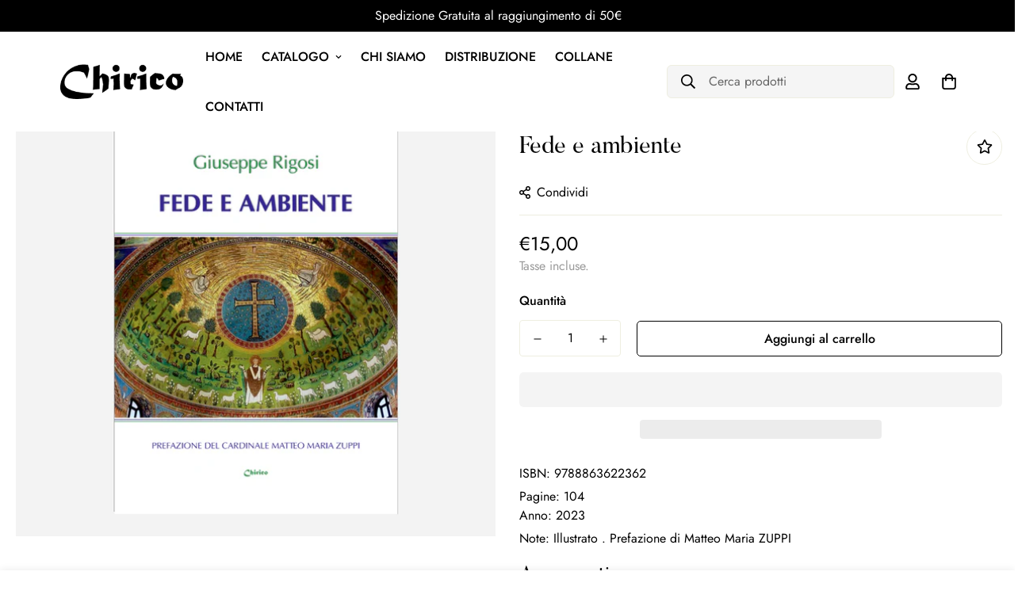

--- FILE ---
content_type: text/css
request_url: https://chiricolibri.com/cdn/shop/t/5/assets/custom.css?v=149095418679073448511690988678
body_size: -622
content:

.container-fluid.section-my {
    margin-top: 0px !important;
}
